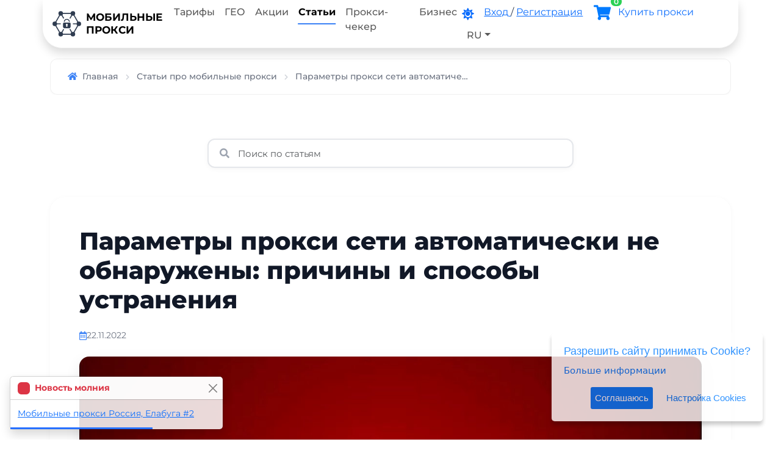

--- FILE ---
content_type: text/html; charset=utf-8
request_url: https://mobileproxy.space/pages/parametry-proksi-seti-avtomaticheski-ne-obnarujeny-prichiny-i-sposoby-ustraneniya.html
body_size: 25135
content:
<!doctype html>
<html lang="ru" data-bs-theme="light">
 <head>
<meta charset="utf-8">
<title>Параметры прокси сети автоматически не обнаружены: причины и способы устранения</title>
<meta name="description" content="Сегодня большая часть пользователей персональных компьютеров использует в работе операционную систему Windows того или иного поколения. Ее по праву можно отнест...">
<meta name="keywords" content="Параметры,прокси,сети,автоматически,не,обнаружены,причины,и,способы,устранения,Сегодня,большая,часть,пользователей,персональных,компьютеров,использует,в,работе,операционную,систему,Windows,того,или,иного,поколения.,Ее,по,праву,можно,отнест...">
<link rel="alternate" hreflang="ru" href="https://mobileproxy.space/"/>
<link rel="alternate" hreflang="en" href="https://mobileproxy.space/en/"/>
<meta name="twitter:site" content="Мобильные прокси"/>
<meta name="twitter:title" content="Параметры прокси сети автоматически не обнаружены: причины и способы устранения">
<meta name="twitter:description" content="Сегодня большая часть пользователей персональных компьютеров использует в работе операционную систему Windows того или иного поколения. Ее по праву можно отнест..."/>
<meta name="twitter:domain" content="https://mobileproxy.space"/>
<meta property="og:type" content="website">
<meta property="og:description" content="Сегодня большая часть пользователей персональных компьютеров использует в работе операционную систему Windows того или иного поколения. Ее по праву можно отнест..."/>
<meta property="og:url" content="https://mobileproxy.space"/>
<meta property="og:site_name" content="Мобильные прокси"/>
<meta property="og:title" content="Параметры прокси сети автоматически не обнаружены: причины и способы устранения"/>
<meta name="viewport" content="width=device-width, initial-scale=1, shrink-to-fit=no">
<link rel="stylesheet" href="/build/css/b/bootstrap.min.css?1764669302">
<link rel="stylesheet" href="/build/css/b/modern-v2.css?1768385163">
<meta name="theme-color" content="#c2e6ff" />
<link rel="canonical" href="https://mobileproxy.space/pages/parametry-proksi-seti-avtomaticheski-ne-obnarujeny-prichiny-i-sposoby-ustraneniya.html" />
<link rel="icon" href="/build/images/favicon/favicon.svg" type="image/svg+xml">
<link rel="icon" href="/favicon.ico" type="image/x-icon">
<link rel="shortcut icon" href="/favicon.ico" type="image/x-icon">
<link rel="alternate" type="application/rss+xml" title="RSS Мобильные прокси" href="https://mobileproxy.space/rss.xml" />
 </head>
 <body>
<nav class="container navbar navbar-expand-lg navbar-light fixed-top rounded-5 rounded-top-0 shadow pt-0 pb-0">
<a class="navbar-brand text-uppercase ps-3 lh-sm" style="font-size:17px" href="/">
<img data-src="/build/images/logo/mp.svg" src="[data-uri]" width=55 height=42 class="logo lazyloading float-start pe-2"> Мобильные<br/>прокси</a>
<button class="navbar-toggler me-3" type="button" data-bs-toggle="offcanvas" data-bs-target="#offcanvasNavbar" aria-controls="offcanvasNavbar" aria-label="Toggle navigation">
<span class="navbar-toggler-icon"></span>
</button>
<div class="offcanvas offcanvas-end" tabindex="-1" id="offcanvasNavbar" aria-labelledby="offcanvasNavbarLabel">
<div class="offcanvas-header">
<h5 class="offcanvas-title navbar-brand text-uppercase ps-3 lh-sm" id="offcanvasNavbarLabel">
<img data-src="/build/images/logo/mp.svg" src="[data-uri]" width=64 height=50 class="logo lazyloading float-start pe-2"> 
Мобильные<br/>прокси</h5>
<button type="button" class="btn-close" data-bs-dismiss="offcanvas" aria-label="Close"></button>
</div>
<div class="offcanvas-body">
<ul class="navbar-nav me-auto">
<li class="nav-item">
<a class="nav-link nav-link-top-menu" href="/#tarifs">Тарифы</a>
</li>
<li class="nav-item">
<a class="nav-link nav-link-top-menu" href="/#maps">ГЕО</a>
</li>
<li class="nav-item">
<a class="nav-link nav-link-top-menu" href="/promotions.html">Акции</a>
</li>
<li class="nav-item">
<a class="nav-link active fw-bold nav-link-top-menu" href="/pages.html">Статьи</a>
</li>
<li class="nav-item">
<a class="nav-link nav-link-top-menu" href="/proxy_checker.html">Прокси-чекер</a>
</li>
<li class="nav-item">
<a class="nav-link nav-link-top-menu" href="/kak-zarabotat-na-mobilnyh-proksi.html">Бизнес</a>
</li>
</ul>
<ul class="nav navbar-nav me-2">
<li class="nav-item pt-2 pe-3 d-sm-inline">
<a href="javascript:;" class="darkModeSwitch" style="font-size:20px" title="DarkMode" data-bs-toggle="tooltip" data-bs-placement="bottom">
<i class="fas fa-sun"></i>
</a>
</li>
<li class="nav-item pt-2 pr-3 d-sm-inline me-2">
<a href="javascript:;" data-bs-toggle="modal" data-bs-target="#login_form">
<span class="d-none d-xl-inline">Вход</span> 
<span class="d-xl-none fa fa-sign-in-alt"></span>
</a> / 
<a href="javascript:;" data-bs-toggle="modal" data-bs-target="#reg_form">
<span class="d-none d-xl-inline">Регистрация</span> 
<span class="d-xl-none fa fa-user-edit"></span>
</a>
</li>
<li class="nav-item pt-2 rounded-5 pe-3 me-2 text-dark bgc-white" style="width: fit-content;">
<a title="Корзина" data-action="get_cart" data-size="xl" id="cart" class="cart link-underline-opacity-0 text-decoration-none" data-totalitems="0">
<i class="fas fa-shopping-cart" title="Корзина" data-bs-toggle="tooltip" data-bs-placement="bottom"></i>
</a>
<a class="dropdown-item text-primary font-weight-bold" style="display:inline; padding-left:0" href="/user.html?buyproxy">
<span class="hidden-lg">Купить <span class="d-none d-xl-inline">прокси</span></span>
</a>
</li>
<li class="nav-item dropdown rounded-5 bgc-white" style="width: fit-content;">
<a class="nav-link dropdown-toggle" href="javascript:;" id="dropdown09" data-bs-toggle="dropdown" aria-haspopup="true" aria-expanded="false"> RU</a>
<div class="dropdown-menu dropdown-menu-dark dropdown-menu-end" style="--bs-dropdown-min-width:auto">
<a class="dropdown-item" href="javascript:;" onclick="window.location='/en/pages/parametry-proksi-seti-avtomaticheski-ne-obnarujeny-prichiny-i-sposoby-ustraneniya.html'"> EN</a>
<a class="dropdown-item" href="javascript:;" onclick="window.location='/es/pages/parametry-proksi-seti-avtomaticheski-ne-obnarujeny-prichiny-i-sposoby-ustraneniya.html'"> ES</a>
<a class="dropdown-item" href="javascript:;" onclick="window.location='/ch/pages/parametry-proksi-seti-avtomaticheski-ne-obnarujeny-prichiny-i-sposoby-ustraneniya.html'"> CH</a>
<a class="dropdown-item" href="javascript:;" onclick="window.location='/tr/pages/parametry-proksi-seti-avtomaticheski-ne-obnarujeny-prichiny-i-sposoby-ustraneniya.html'"> TR</a>
<a class="dropdown-item" href="javascript:;" onclick="window.location='/pl/pages/parametry-proksi-seti-avtomaticheski-ne-obnarujeny-prichiny-i-sposoby-ustraneniya.html'"> PL</a>
<a class="dropdown-item" href="javascript:;" onclick="window.location='/th/pages/parametry-proksi-seti-avtomaticheski-ne-obnarujeny-prichiny-i-sposoby-ustraneniya.html'"> TH</a>
</div>
</li>
</ul>
</div>
</div>
</nav>
<div id="content">
<div class="mt-4 pt-5"></div><div class="container mt-4 mb-3">
<nav aria-label="breadcrumb">
<ol class="breadcrumb-modern" itemscope itemtype="http://schema.org/BreadcrumbList">
<li class="breadcrumb-modern-item " 
itemprop="itemListElement" 
itemscope 
itemtype="http://schema.org/ListItem">
<a itemprop="item" 
 href="/" 
 title="Главная"
 class="breadcrumb-modern-link">
<span itemprop="name"><i class="fa fa-home pe-2"></i>Главная</span>
</a>
<meta itemprop="position" content="1" />
<i class="fas fa-chevron-right breadcrumb-modern-separator"></i>
</li>
<li class="breadcrumb-modern-item " 
itemprop="itemListElement" 
itemscope 
itemtype="http://schema.org/ListItem">
<a itemprop="item" 
 href="/pages.html" 
 title="Статьи про мобильные прокси"
 class="breadcrumb-modern-link">
<span itemprop="name">Статьи про мобильные прокси</span>
</a>
<meta itemprop="position" content="2" />
<i class="fas fa-chevron-right breadcrumb-modern-separator"></i>
</li>
<li class="breadcrumb-modern-item active" 
itemprop="itemListElement" 
itemscope 
itemtype="http://schema.org/ListItem">
<a itemprop="item" 
 href="/pages/parametry-proksi-seti-avtomaticheski-ne-obnarujeny-prichiny-i-sposoby-ustraneniya.html" 
 title="Параметры прокси сети автоматически не обнаружены: причины и способы устранения"
 class="breadcrumb-modern-link">
<span itemprop="name">Параметры прокси сети автоматически не обнаружены: причины и способы устранения</span>
</a>
<meta itemprop="position" content="3" />
</li>
</ol>
</nav>
</div>
<script type="application/ld+json">
{
"@context": "https://schema.org",
"@type": "Article",
"headline": "Параметры прокси сети автоматически не обнаружены: причины и способы устранения",
"description":"Сегодня большая часть пользователей персональных компьютеров использует в работе операционную систему Windows того или иного поколения. Ее по праву можно отнест...",
"image": {
"@type": "ImageObject",
"url": "http://mobileproxy.space/ckeditor/plugins/imageuploader/uploads/2119363375.webp"
},
 "dateCreated": "2022-11-22 14:49:02+03:00",
"datePublished": "2022-11-22 14:49:02+03:00",
"dateModified": "2022-11-22 14:49:02+03:00",
"mainEntityOfPage": {
"@type": "WebPage",
"@id": "https://mobileproxy.space/pages/parametry-proksi-seti-avtomaticheski-ne-obnarujeny-prichiny-i-sposoby-ustraneniya.html"
},
"url":"https://mobileproxy.space/pages/parametry-proksi-seti-avtomaticheski-ne-obnarujeny-prichiny-i-sposoby-ustraneniya.html",
 "articleSection": ["Параметры","прокси","сети","автоматически","не","обнаружены:","причины","и","способы","устранения","Сегодня","большая","часть","пользователей","персональных","компьютеров","использует","в","работе","операционную","систему","Windows","того","или","иного","поколения.","Ее","по","праву","можно","отнест..."],
 "about": [{ "@type": "Thing", "name": "Параметры" },{ "@type": "Thing", "name": "прокси" },{ "@type": "Thing", "name": "сети" },{ "@type": "Thing", "name": "автоматически" },{ "@type": "Thing", "name": "не" },{ "@type": "Thing", "name": "обнаружены:" },{ "@type": "Thing", "name": "причины" },{ "@type": "Thing", "name": "и" },{ "@type": "Thing", "name": "способы" },{ "@type": "Thing", "name": "устранения" },{ "@type": "Thing", "name": "Сегодня" },{ "@type": "Thing", "name": "большая" },{ "@type": "Thing", "name": "часть" },{ "@type": "Thing", "name": "пользователей" },{ "@type": "Thing", "name": "персональных" },{ "@type": "Thing", "name": "компьютеров" },{ "@type": "Thing", "name": "использует" },{ "@type": "Thing", "name": "в" },{ "@type": "Thing", "name": "работе" },{ "@type": "Thing", "name": "операционную" },{ "@type": "Thing", "name": "систему" },{ "@type": "Thing", "name": "Windows" },{ "@type": "Thing", "name": "того" },{ "@type": "Thing", "name": "или" },{ "@type": "Thing", "name": "иного" },{ "@type": "Thing", "name": "поколения." },{ "@type": "Thing", "name": "Ее" },{ "@type": "Thing", "name": "по" },{ "@type": "Thing", "name": "праву" },{ "@type": "Thing", "name": "можно" },{ "@type": "Thing", "name": "отнест..." }],
 "mentions": [{ "@type": "Thing", "name": "Параметры" },{ "@type": "Thing", "name": "прокси" },{ "@type": "Thing", "name": "сети" },{ "@type": "Thing", "name": "автоматически" },{ "@type": "Thing", "name": "не" },{ "@type": "Thing", "name": "обнаружены:" },{ "@type": "Thing", "name": "причины" },{ "@type": "Thing", "name": "и" },{ "@type": "Thing", "name": "способы" },{ "@type": "Thing", "name": "устранения" },{ "@type": "Thing", "name": "Сегодня" },{ "@type": "Thing", "name": "большая" },{ "@type": "Thing", "name": "часть" },{ "@type": "Thing", "name": "пользователей" },{ "@type": "Thing", "name": "персональных" },{ "@type": "Thing", "name": "компьютеров" },{ "@type": "Thing", "name": "использует" },{ "@type": "Thing", "name": "в" },{ "@type": "Thing", "name": "работе" },{ "@type": "Thing", "name": "операционную" },{ "@type": "Thing", "name": "систему" },{ "@type": "Thing", "name": "Windows" },{ "@type": "Thing", "name": "того" },{ "@type": "Thing", "name": "или" },{ "@type": "Thing", "name": "иного" },{ "@type": "Thing", "name": "поколения." },{ "@type": "Thing", "name": "Ее" },{ "@type": "Thing", "name": "по" },{ "@type": "Thing", "name": "праву" },{ "@type": "Thing", "name": "можно" },{ "@type": "Thing", "name": "отнест..." }],
 "wordCount": "0", 
"thumbnailUrl":"http://mobileproxy.space/ckeditor/plugins/imageuploader/uploads/2119363375.webp",
"keywords": ["Параметры","прокси","сети","автоматически","не","обнаружены:","причины","и","способы","устранения","Сегодня","большая","часть","пользователей","персональных","компьютеров","использует","в","работе","операционную","систему","Windows","того","или","иного","поколения.","Ее","по","праву","можно","отнест..."],
"publisher": {
"@type": "Organization",
"name": "Мобильные прокси",
"url": "https://mobileproxy.space/",
"logo": {
"@type": "ImageObject",
"url": "https://cdn-delivery.mobileproxy.space/build/images/logo/mp.png",
"height": 629,
"width": 558
}
},
"author": {
"@type": "Organization",
 "name": "Мобильные прокси",
"url": "https://mobileproxy.space/",
"logo": {
"@type": "ImageObject",
"url": "https://cdn-delivery.mobileproxy.space/build/images/logo/mp.png",
"height": 629,
"width": 558
}
},
 "isAccessibleForFree": true
}
</script>
<div class="container mt-5 pt-4">
<div class="row justify-content-center">
<div class="col-12 mb-5">
<div class="search-wrapper" style="max-width: 600px; margin: 0 auto; position: relative;">
<i class="fas fa-search" style="position: absolute; left: 1.25rem; top: 50%; transform: translateY(-50%); color: #9ca3af; font-size: 1rem; z-index: 10;"></i>
<input type="search" 
 name="q" 
 id="pages_search" 
 class="form-control article-search" 
 placeholder="Поиcк по статьям" 
 autocomplete="off"
 style="padding-left: 3rem; 
 padding-right: 1rem; 
 height: 3rem; 
 border-radius: 0.75rem; 
 border: 2px solid #e5e7eb; 
 font-size: 0.9375rem;
 transition: all 0.3s;
 box-shadow: 0 2px 8px rgba(0,0,0,0.04);">
</div>
</div>
<div class="col-12" itemscope itemtype="http://schema.org/Article">
<meta itemprop="headline name" content="Параметры прокси сети автоматически не обнаружены: причины и способы устранения">
<meta itemprop="image" content="http://mobileproxy.space/ckeditor/plugins/imageuploader/uploads/2119363375.webp">
<meta itemprop="author" content="Мобильные прокси - mobileproxy.space">
<meta itemprop="dateModified" content="2022-11-22 14:49:02">
<meta itemprop="description" content="Сегодня большая часть пользователей персональных компьютеров использует в работе операционную систему Windows того или иного поколения. Ее по праву можно отнест...">
<article class="article-content-card">
<header class="article-header mb-4">
<h1 class="article-title" style="font-size: 2.5rem; font-weight: 800; line-height: 1.2; margin-bottom: 1.5rem; color: var(--gray-900);">
Параметры прокси сети автоматически не обнаружены: причины и способы устранения</h1>
<div class="article-meta d-flex flex-wrap gap-3 align-items-center" style="font-size: 0.875rem; color: #6b7280;">
<div class="d-flex align-items-center gap-2">
<i class="far fa-calendar-alt" style="color: var(--primary);"></i>
<time datetime="2022-11-22 14:49:02">22.11.2022</time>
</div>
</div>
</header>
<div class="article-featured-image mb-4">
<img src="[data-uri]" 
 data-src="http://mobileproxy.space/ckeditor/plugins/imageuploader/uploads/2119363375.webp" 
 alt="Параметры прокси сети автоматически не обнаружены: причины и способы устранения" 
 class="img-fluid lazyloading" 
 style="width: 100%; 
height: auto; 
max-height: 500px; 
object-fit: cover; 
border-radius: 1rem;
box-shadow: 0 8px 24px rgba(0,0,0,0.08);">
</div>
<span itemprop="articleBody" class="articleBody">
<meta itemprop="isAccessibleForFree" content="true">
<div class="row"><div class="col-md-12 ullist mt-4"><h2>Содержание статьи</h2><ul><li><a href="https://mobileproxy.space/pages/parametry-proksi-seti-avtomaticheski-ne-obnarujeny-prichiny-i-sposoby-ustraneniya.html#prichiny-poyavleniya-oshibki-laquone-udalos-avtomaticheski-obnarujit-parametry-proksi-etoi-setiraquo" title="Причины появления ошибки &laquo;не удалось автоматически обнаружить параметры прокси этой сети&raquo;">Причины появления ошибки &laquo;не удалось автоматически обнаружить параметры прокси этой сети&raquo;</a></li><li><a href="https://mobileproxy.space/pages/parametry-proksi-seti-avtomaticheski-ne-obnarujeny-prichiny-i-sposoby-ustraneniya.html#sposoby-ustraneniya-problemy-s-soedineniem" title="Способы устранения проблемы с соединением">Способы устранения проблемы с соединением</a></li><li><a href="https://mobileproxy.space/pages/parametry-proksi-seti-avtomaticheski-ne-obnarujeny-prichiny-i-sposoby-ustraneniya.html#universalnoe-reshenie" title="Универсальное решение">Универсальное решение</a></li><li><a href="https://mobileproxy.space/pages/parametry-proksi-seti-avtomaticheski-ne-obnarujeny-prichiny-i-sposoby-ustraneniya.html#a-est-li-sposob-izbejat-ili-hotya-by-minimizirovat-veroyatnost-poyavleniya-podobnoi-problemy" title="А есть ли способ избежать или хотя бы минимизировать вероятность появления подобной проблемы?">А есть ли способ избежать или хотя бы минимизировать вероятность появления подобной проблемы?</a></li></ul></div></div>
<p><span itemscope itemtype="http://schema.org/ImageObject"><meta itemprop="name" value="Параметры прокси сети автоматически не обнаружены: причины и способы устранения"/><meta itemprop="description" value="Сегодня большая часть пользователей персональных компьютеров использует в работе операционную систему Windows того или иного поколения. Ее по праву можно отнест..."/></span></p>
<p>Сегодня большая часть пользователей персональных компьютеров использует в работе операционную систему Windows того или иного поколения. Ее по праву можно отнести к универсальной, так как она поддерживается разными гаджетами. К ее преимуществам также относят простоту и удобство в работе, логически выстроенный интерфейс, приятный дизайн. Но в работе данной операционной системы все же возникает ряд ошибок, большая часть из которых связана с подключением к интернету. Говорить о том, что это что-то критичное, наверное, не стоит, ведь 99% этих проблем может решить пользователь самостоятельно, то есть не привлекая сторонних специалистов.</p>
<p>Сейчас остановимся более подробно на том, как устранить ошибку, которая появляется при попытке подключиться к Интернету с использованием прокси-сервера. Итак, вы пытаетесь зайти в интернет и видите, что подключение отсутствует. Выполняете диагностику сетей Windows и в результате видите на экране сообщение &laquo;Не удалось автоматически обнаружить параметры прокси этой сети&raquo;. Серьезная ли это проблема? Чем она спровоцирована? Как же ее устранить и получить такой нужный доступ в интернет? Рассмотрим эти вопросы подробно.</p>
<span id="prichiny-poyavleniya-oshibki-laquone-udalos-avtomaticheski-obnarujit-parametry-proksi-etoi-setiraquo"></span><h2>Причины появления ошибки &laquo;Не удалось автоматически обнаружить параметры прокси этой сети&raquo;</h2>
<p>Как и любая другая проблема, связанная с доступом к интернету, может быть аппаратной и программной. Первые связаны с физическими неполадками в компьютере или другом устройстве, с которого вы пытаетесь зайти в сеть, либо же с приборами и кабельно-проводниковой продукцией, используемыми при подключении. Вторые &ndash; сбои в работе программного обеспечения.</p>
<p>Речь идет о:</p>
<ul>
<li>проблемах в соединениях кабелем или Wi-Fi сетью;</li>
<li>сбоях в работе самого роутера;</li>
<li>наличии конфликтов в обновлении программного обеспечения;</li>
<li>применении некачественных прокси.</li>
</ul>
<p>Сейчас остановимся более подробно на том, как же устранить эти проблемы, обеспечив тем самым стабильное и эффективное интернет-соединение.</p>
<span id="sposoby-ustraneniya-problemy-s-soedineniem"></span><h2>Способы устранения проблемы с соединением</h2>
<p>Самый первый шаг, который вам предстоит выполнить при обнаружении проблемы &laquo;Не удалось автоматически обнаружить параметры прокси этой сети&raquo; &ndash; проверить исправность и стабильность функционирования вашего аппаратного обеспечения. Это самое простое решение. Необходимо выполнить такие действия:</p>
<ol>
<li>Перезагрузить компьютер или другое устройство, с которого вы заходите в интернет.</li>
<li>Отключить и повторно подключить сетевой кабель.</li>
<li>Выполнить холодную перезагрузку роутера: отключите от сети на несколько минут и выполните сброс параметров до заводских.</li>
</ol>
<p>Обратите внимание: сброс настроек роутера выполнять стоит только в том случае, если вы обладаете достаточными знаниями для его последующего подключения под свои рабочие параметры.</p>
<p>Если выполненные вами действия не дали положительный результатов, и вы по-прежнему при попытке подключиться к интернету видите на экране сообщение &laquo;Не удалось автоматически обнаружить параметры прокси этой сети&raquo;, значит, проблема не в вашем аппаратном обеспечении. Высока вероятность, что сбой произошел на программном уровне. Возможно, изменились базовые настройки либо же ваша система перестала их сохранять. В любом случае вам предстоит выполнить сброс параметров сети, а также сброс настроек вашего прокси. Последовательность действий на этом этапе будет отличаться в зависимости от того, какая версия операционной системы Windows установлена на вашем ПК.</p>
<p>Сейчас рассмотрим пошаговые действия по устранению ошибок в ОС Windows 10, ОС Windows 8 и ОС Windows 7.</p>
<h3>Последовательность действий по устранению ошибки доступа в ОС Windows 10</h3>
<p>Чтобы выполнить сброс параметров в операционной системе Windows 10 потребуется пара минут и четкое следование нашей инструкции:</p>
<ol>
<li>Нажимаем на клавиатуре кнопку &laquo;Win&raquo; (изображение окошка из 4-х блоков). Этим самым вы перейдете в меню &laquo;Пуск&raquo;. Или же можно это сделать путем клика мышкой на соответствующую кнопку. Здесь нажимаем на функцию &laquo;Параметры&raquo;.</li>
<li>Открывается новое окошко &laquo;Параметры Windows&raquo; с достаточно большим количеством вкладок. Здесь нас интересует кнопка &laquo;Сеть и Интернет&raquo;, нажимаем на нее.</li>
<li>В новом окне с левой стороны будет вертикальное меню. Практически в самом верху видим функцию &laquo;Состояние&raquo;, нажимаем на нее. Оно раскроется в правой части того же самого окна.</li>
<li>Опускаемся в самый низ и видим надпись голубыми буквами &laquo;Сброс сети&raquo;. Нажимаем.</li>
<li>Система направит вам сообщение с информацией о том, что такое ваше действие приведет к удалению, а затем к переустановке всех сетевых адаптеров, вернув тем самым всем сетевым компонентам исходные параметры. Также появится предупреждение, что компьютер будет автоматически перезагружен. Соглашаемся с этим и нажимаем на кнопку &laquo;Сбросить сейчас&raquo;.</li>
</ol>
<p>Теперь еще необходимо выполнить сброс настроек непосредственно самого прокси-сервера. Для этого снова заходим во вкладку &laquo;Сеть и Интернет&raquo; (через &laquo;Параметры Windows&raquo;) и в левом вертикальном меню опускаемся в самый низ до функции &laquo;Прокси-сервер&raquo;. Нажимаем на нее. В правой части окошка появится блок с настройками прокси-сервера. Ползунки возле надписей &laquo;Определять параметры автоматически&raquo; и &laquo;Использовать сценарий настройки&raquo; переводим из активного положения (&laquo;ВКЛ.&raquo;) в неактивное (&laquo;ОТКЛ.&raquo;). То же самое делаем немного ниже в блоке &laquo;Настройка прокси вручную&raquo; возле надписи &laquo;Использовать прокси-сервер&raquo;. Нажимаем на кнопку &laquo;ОК&raquo;, чтобы сохранить все настройки.</p>
<p>Все, сброс параметров в операционной системе Windows 10 и непосредственно самого прокси-сервера выполнен.</p>
<h3>Последовательность действий по устранению ошибки доступа в ОС Windows 8 и Windows 7</h3>
<p>Решение ошибки &laquo;Не удалось автоматически обнаружить параметры прокси этой сети&raquo; одинаково решается на устройствах, работающих как на операционной системе Windows 7, так и на Windows 8. Выполняем следующие действия:</p>
<ol>
<li>В поисковой строке (в нижнем левом углу экрана, рядом с кнопкой &laquo;Пуск&raquo; изображение лупы) вводим слово cmd. Обратите внимание: данные действия должны выполняться человеком, имеющим права администратора.</li>
<li>В результатах поиска вы увидите сообщение &laquo;Командная строка. Приложение&raquo;. Нажимаем на него правой кнопкой мышки и из выпавшего перечня выбираем опцию &laquo;Запуск от имени администратора&raquo;.</li>
<li>Открывается рабочее окошко приложения, в котором по очередности необходимо запустить в работу две команды: &laquo;Netsh winsock reset&raquo;, &laquo;Netsh int ip reset c:\netshlog.txt&raquo;. Первая обеспечит сброс Winsock и вернет библиотеке стандартные dll настройки, то есть те, которые идут по умолчанию. При помощи второй команды вы сможете сбросить все настройки протоколов TCP/IP.</li>
</ol>
<p>Чтобы активировать внесенные изменения необходимо перезагрузить компьютер. На этом сброс параметров операционной системы завершен. Теперь необходимо еще сбросить и настройки локальной сети. Для этого снова воспользуемся поисковой строкой (возле кнопки &laquo;Пуск&raquo;, изображение лупы). Прописываем в ней фразу &laquo;Свойства браузера&raquo;. Так вы автоматически попадете в меню &laquo;Свойства: Интернет&raquo;.</p>
<p>Из всех вкладок, которые есть в этом окошке, мы заходим в &laquo;Подключения&raquo;. Опускаемся ниже в блок &laquo;Настройка параметров локальной сети&raquo; и здесь нажимаем на кнопку &laquo;Настройка сети&raquo;. В новом окошке необходимо убрать галочки в квадратиках возле надписей &laquo;Автоматическое определение параметров&raquo;, &laquo;Использовать сценарий автоматической настройки&raquo;, &laquo;Использовать прокси-сервер для локальных подключений&raquo;. Нажимаем на кнопку &laquo;ОК&raquo;. После этого надо еще раз нажать на кнопку &laquo;ОК&raquo;, но уже во все еще открытом окошке &laquo;Свойства: Интернет&raquo;. На этом сброс всех настроек, мешающих зайти в сеть, завершен.</p>
<span id="universalnoe-reshenie"></span><h2>Универсальное решение</h2>
<p>Считаете, что все описанные действия слишком сложные? Не хотите влезать в настройки? Можно воспользоваться универсальным решением &ndash; восстановить систему через параметры Обновление и безопасность&raquo;, в частности окно &laquo;Восстановление&raquo;, которые будут стандартными для всех без исключения версий операционной системы Windows. Дело в том, что проблема может быть спровоцирована обновлениями, в частности сбоями при их запуске. И если вам удастся &laquo;откатить&raquo; систему обратно, то высока вероятность того, что вы сможете устранить ошибку, не позволяющую вам подключиться к интернету.</p>
<span id="a-est-li-sposob-izbejat-ili-hotya-by-minimizirovat-veroyatnost-poyavleniya-podobnoi-problemy"></span><h2>А есть ли способ избежать или хотя бы минимизировать вероятность появления подобной проблемы?</h2>
<p>Мы не рассмотрели еще одну причину, способную спровоцировать появление ошибки &laquo;Не удалось автоматически обнаружить параметры прокси этой сети&raquo; &ndash; использование в работе некачественных прокси-серверов. Часто пользователи, с целью экономии или банального незнания проблемы, останавливают свой выбор на бесплатных прокси-серверах &ndash; общедоступных продуктах, которые сегодня легко можно найти в интернете. Мы неоднократно предупреждали, что их применение грозит вам серьезными проблемами, а не тем, что вы ожидаете от них получить.</p>
<p>Гораздо надежным, эффективным и стабильным в работе будет использование приватных мобильных прокси серверов, как вариант, от сервиса MobileProxy.Space. Вы получаете персональный выделенный канал с неограниченным трафиком и быстрой сменой IP-адреса как автоматически, по таймеру через каждые 2 минуты или 1 час (интервал смены настраивается индивидуально в личном кабинете) или принудительно, по GET-запросу к API. Также предусмотрена одновременная работа по протоколам HTTP(S) и Socks5, ротация по геолокации и оператору сотовой сети.</p>
<p>За более, чем разумные деньги, вы получаете мобильные прокси, которые обеспечат:</p>
<ul>
<li>полную конфиденциальность работы в интернете;</li>
<li>высокий уровень защиты от любого несанкционированного доступа, включая хакерские атаки;</li>
<li>доступ к любым интернет-ресурсам из любого уголка планеты благодаря эффективному обхождению региональных блокировок;</li>
<li>возможность работать в многопоточном режиме, привлекая софты, автоматизирующие действия пользователя и пр.</li>
</ul>
<p>И можете быть уверены, что с мобильным прокси от MobileProxy.Space, вы точно не увидите на экране своего устройства сообщения &laquo;Не удалось автоматически обнаружить параметры прокси этой сети&raquo;.</p>
</span>
<hr style="margin: 3rem 0; border: none; height: 2px; background: linear-gradient(90deg, transparent, #e5e7eb, transparent);">
<div class="article-share-section">
<h4 style="font-size: 1.25rem; font-weight: 700; margin-bottom: 1.5rem; color: var(--gray-900);">
<i class="fas fa-share-alt me-2" style="color: var(--primary);"></i>
Поделитесь статьёй:</h4>
<div class="ya-share2" data-services="telegram,whatsapp,collections,vkontakte,viber"></div>
</div>
</article>
<nav class="article-navigation mt-5">
<div class="row g-3">
<div class="col-md-6">
<a href="/pages/oshibki-v-rabote-proksi.html" class="article-nav-link article-nav-prev">
<div class="article-nav-direction">
<i class="fas fa-arrow-left me-2"></i>
<span>Предыдущая статья</span>
</div>
<div class="article-nav-title">Ошибки в работе прокси</div>
</a>
</div>
<div class="col-md-6">
<a href="/pages/nastroika-mobilnyh-proksi-i-brandmauera.html" class="article-nav-link article-nav-next">
<div class="article-nav-direction">
<span>Следующая статья</span>
<i class="fas fa-arrow-right ms-2"></i>
</div>
<div class="article-nav-title">Настройка мобильных прокси и брандмауэра</div>
</a>
</div>
</div>
</nav>
</div>
</div>
</div>
<style>
.article-search:focus {
outline: none;
border-color: var(--primary) !important;
box-shadow: 0 0 0 3px rgba(59,130,246,0.1), 0 4px 12px rgba(0,0,0,0.08) !important;
}
.article-content-card {
background: white;
border-radius: 1.5rem;
padding: 3rem;
box-shadow: 0 2px 8px rgba(0,0,0,0.04);
margin-bottom: 2rem;
}
.articleBody {
font-size: 1.0625rem;
line-height: 1.8;
color: #374151;
}
.articleBody h2,
.articleBody h3,
.articleBody h4 {
font-weight: 700;
color: var(--gray-900);
margin-top: 2.5rem;
margin-bottom: 1.25rem;
line-height: 1.3;
}
.articleBody h2 {
font-size: 2rem;
padding-bottom: 0.75rem;
border-bottom: 3px solid var(--primary);
display: inline-block;
}
.articleBody h3 {
font-size: 1.5rem;
padding-left: 1rem;
border-left: 4px solid var(--primary);
}
.articleBody h4 {
font-size: 1.25rem;
}
.articleBody p {
margin-bottom: 1.5rem;
}
.articleBody a {
color: var(--primary);
text-decoration: none;
font-weight: 500;
transition: color 0.2s;
border-bottom: 1px solid rgba(59,130,246,0.3);
}
.articleBody a:hover {
color: var(--primary-dark);
border-bottom-color: var(--primary);
}
.articleBody ul,
.articleBody ol {
margin-bottom: 1.5rem;
padding-left: 2rem;
}
.articleBody li {
margin-bottom: 0.75rem;
line-height: 1.7;
}
.articleBody ul li::marker {
color: var(--primary);
font-size: 1.25rem;
}
.articleBody blockquote {
border-left: 4px solid var(--primary);
padding: 1.5rem 2rem;
margin: 2rem 0;
background: linear-gradient(135deg, rgba(59,130,246,0.05), rgba(139,92,246,0.05));
border-radius: 0.5rem;
font-style: italic;
color: #4b5563;
}
.articleBody img {
max-width: 100%;
height: auto;
border-radius: 0.75rem;
margin: 2rem 0;
box-shadow: 0 4px 16px rgba(0,0,0,0.08);
}
.articleBody code {
background: #f3f4f6;
padding: 0.25rem 0.5rem;
border-radius: 0.375rem;
font-size: 0.9em;
color: #ec4899;
font-family: 'Courier New', monospace;
}
.articleBody pre {
background: #1f2937;
color: #e5e7eb;
padding: 1.5rem;
border-radius: 0.75rem;
overflow-x: auto;
margin: 2rem 0;
}
.articleBody pre code {
background: transparent;
padding: 0;
color: #e5e7eb;
}
.article-navigation {
padding: 2rem 0;
}
.article-nav-link {
display: block;
background: white;
border: 2px solid #e5e7eb;
border-radius: 1rem;
padding: 1.5rem;
text-decoration: none;
transition: all 0.3s cubic-bezier(0.4,0,0.2,1);
height: 100%;
box-shadow: 0 2px 8px rgba(0,0,0,0.04);
}
.article-nav-link:hover {
transform: translateY(-4px);
box-shadow: 0 12px 24px rgba(59,130,246,0.15);
border-color: var(--primary);
}
.article-nav-direction {
font-size: 0.875rem;
font-weight: 600;
color: var(--primary);
margin-bottom: 0.75rem;
display: flex;
align-items: center;
}
.article-nav-prev .article-nav-direction {
justify-content: flex-start;
}
.article-nav-next .article-nav-direction {
justify-content: flex-end;
}
.article-nav-title {
font-size: 1.125rem;
font-weight: 600;
color: var(--gray-900);
line-height: 1.4;
display: -webkit-box;
-webkit-line-clamp: 2;
-webkit-box-orient: vertical;
overflow: hidden;
}
.article-nav-prev .article-nav-title {
text-align: left;
}
.article-nav-next .article-nav-title {
text-align: right;
}
.article-share-section .ya-share2 {
margin-top: 1rem;
}
.article-share-section .ya-share2__container_size_m .ya-share2__item {
margin: 0 0.5rem 0.5rem 0;
}
@media (max-width: 991px) {
.article-content-card {
padding: 2rem;
}
.article-title {
font-size: 2rem !important;
}
.articleBody {
font-size: 1rem;
}
.articleBody h2 {
font-size: 1.75rem;
}
.articleBody h3 {
font-size: 1.375rem;
}
}
@media (max-width: 768px) {
.article-content-card {
padding: 1.5rem;
border-radius: 1rem;
}
.article-title {
font-size: 1.75rem !important;
}
.article-nav-title {
font-size: 1rem;
}
}
[data-bs-theme="dark"] .article-search {
background: #1f2937;
border-color: rgba(255,255,255,0.1);
color: #f9fafb;
}
[data-bs-theme="dark"] .article-search::placeholder {
color: #9ca3af;
}
[data-bs-theme="dark"] .article-search:focus {
border-color: var(--primary) !important;
background: #1f2937;
box-shadow: 0 0 0 3px rgba(59,130,246,0.2), 0 4px 12px rgba(0,0,0,0.3) !important;
}
[data-bs-theme="dark"] .article-content-card {
background: #1f2937;
border: 1px solid rgba(255,255,255,0.06);
box-shadow: 0 2px 8px rgba(0,0,0,0.3);
}
[data-bs-theme="dark"] .article-title {
color: #f9fafb !important;
}
[data-bs-theme="dark"] .article-meta {
color: #9ca3af !important;
}
[data-bs-theme="dark"] .articleBody {
color: #d1d5db;
}
[data-bs-theme="dark"] .articleBody h2,
[data-bs-theme="dark"] .articleBody h3,
[data-bs-theme="dark"] .articleBody h4 {
color: #f9fafb;
}
[data-bs-theme="dark"] .articleBody a {
color: #60a5fa;
border-bottom-color: rgba(96,165,250,0.3);
}
[data-bs-theme="dark"] .articleBody a:hover {
color: #93c5fd;
border-bottom-color: #60a5fa;
}
[data-bs-theme="dark"] .articleBody blockquote {
background: linear-gradient(135deg, rgba(59,130,246,0.1), rgba(139,92,246,0.1));
color: #d1d5db;
border-left-color: #60a5fa;
}
[data-bs-theme="dark"] .articleBody code {
background: rgba(255,255,255,0.05);
color: #f472b6;
}
[data-bs-theme="dark"] .articleBody pre {
background: #111827;
}
[data-bs-theme="dark"] .article-share-section h4 {
color: #f9fafb;
}
[data-bs-theme="dark"] .article-nav-link {
background: #1f2937;
border-color: rgba(255,255,255,0.1);
}
[data-bs-theme="dark"] .article-nav-link:hover {
border-color: rgba(59,130,246,0.5);
box-shadow: 0 12px 24px rgba(59,130,246,0.2);
}
[data-bs-theme="dark"] .article-nav-direction {
color: #60a5fa;
}
[data-bs-theme="dark"] .article-nav-title {
color: #f9fafb;
}
</style></div>
<footer class="page-footer font-small pt-5 bg-light">
 <div class="container">
<div class="row">
 <div class="col-md-3">
<h5 class="">Полезные ссылки</h5>
<ul class="list-unstyled">
<li>
<a href="/chto-takoe-mobile-proxy.html">Что такое мобильный прокси?</a>
 </li>
 <li>
<a href="/pages/hto-takoe-servernyi-proksi.html">Что такое серверный прокси?</a>
 </li>
 <li>
<a href="/vidi-i-tipy-mobile-proxy.html">Виды и типы мобильных прокси</a>
 </li>
 <li><a href="/pages.html">Статьи</a></li>
 <li>
<a href="/partner.html">Партнерская программа</a>
 </li>
 <li><a href="/kak-zarabotat-na-mobilnyh-proksi.html">Заработай на прокси</a></li>
 <li><a href="/friends.html">Друзья мобильных прокси</a></li>
 <li><a href="/promotions.html">Акции и скидки</a></li>
 <li><a href="/vacancies.html">Вакансии</a></li>
  <li><a href="/mcc-mnc-list.html">Список MCC MNC</a></li>
 <li><a href="/ip-range.html">Диапазоны ip-адресов</a></li>
 <li><a href="/ipstat.html">Статистика IP-адресов</a></li>
 <li>
<a href="/server-status.html">Статус серверов</a>
 </li>
</ul>
 </div>
 <div class="col-md-3">
<h5 class="">Инструменты</h5>
<ul class="list-unstyled">
<li>
<a href="/user.html?api">API</a>
 </li>
 <li>
<a href="/proxy_checker.html">Прокси-чекер</a>
 </li>
 <li>
<a href="/my-ip.html">Мой IP</a>
 </li>
 <li>
<a href="/port_checker.html">Доступность порта</a>
 </li>
 <li>
<a href="/speedtest.html">Скорость интернета</a>
 </li>
 <li>
<a href="/anticloaking.html">Антиклоакинг</a>
 </li>
 <li>
<a href="/proxy-manager-extension.html">Менеджер прокси</a>
 </li>
 <li>
<a href="/adblock-test.html">Тест блокировщика рекламы</a>
 </li>
 <li>
<a href="/consistency-checker.html">Детектор несоответствий</a>
 </li>
 <li>
<a href="/dns-leak-test.html">DNS Leak Test</a>
 </li>
 <li>
<a href="/tls-fingerprint.html">TLS Fingerprint Checker</a>
 </li>
 <li>
<a href="/latency-map.html">Proxy Latency Map</a>
 </li>
</ul>
 </div>
 <div class="col-md-3">
<h5 class="">Помощь</h5>
<ul class="list-unstyled">
 <li><a href="javascript:;" onclick="TalkMe('openSupport');">Всегда онлайн чат</a></li>
<li><a href="tg://resolve?domain=mobileproxy_space_bot">Телеграм поддержки</a></li>
 <li><a href="/pay.html">Оплата</a></li>
<li><a href="/oferta.html">Оферта</a></li>
 <li>
<a href="/faq.html">FAQ</a>
 </li>
<li><a href="javascript:;" onclick="window.location='/en/pages/parametry-proksi-seti-avtomaticheski-ne-obnarujeny-prichiny-i-sposoby-ustraneniya.html'">English version</a></li><li><a href="javascript:;" onclick="window.location='/es/pages/parametry-proksi-seti-avtomaticheski-ne-obnarujeny-prichiny-i-sposoby-ustraneniya.html'">Versión en español</a></li><li><a href="javascript:;" onclick="window.location='/ch/pages/parametry-proksi-seti-avtomaticheski-ne-obnarujeny-prichiny-i-sposoby-ustraneniya.html'">英文版</a></li><li><a href="javascript:;" onclick="window.location='/tr/pages/parametry-proksi-seti-avtomaticheski-ne-obnarujeny-prichiny-i-sposoby-ustraneniya.html'">Türkçe versiyonu</a></li><li><a href="javascript:;" onclick="window.location='/pl/pages/parametry-proksi-seti-avtomaticheski-ne-obnarujeny-prichiny-i-sposoby-ustraneniya.html'">Wersja polska</a></li><li><a href="javascript:;" onclick="window.location='/th/pages/parametry-proksi-seti-avtomaticheski-ne-obnarujeny-prichiny-i-sposoby-ustraneniya.html'">ฉบับภาษาไทย</a></li> <li>
 </li>
</ul>
 </div>
 <div class="col-md-3">
<h5 class="">Контакты</h5>
<ul class="list-unstyled">
<li><a href="/contacts.html">Контакты</a></li>
<li><i class="fab fa-telegram text-primary"></i> <a href="https://t.me/+8r32LGD0nGJhMmIy">Телеграм канал</a></li>
<li><i class="fab fa-vk text-primary"></i> <a href="https://vk.com/mobileproxyspace" target=_blank>Вконтакте</a></li><li><i class="fab fa-yandex text-primary"></i> <a href="https://dzen.ru/mobileproxyspace" target=_blank>Dzen</a></li></ul>
<h5><a href="/cooperation.html" class="text-reset text-decoration-none">Сотрудничество</a></h5>
<ul class="list-unstyled">
<li><a href="/pages/vy-razrabatyvaete-soft-kotoromu-nujny-proksi.html">Разработчикам софта</a></li>
<li><a href="/pages/vy-obuchaete-primenyat-proksi.html">Онлайн курсам</a></li>
<li><a href="/pages/vy-zanimaetes-ili-planiruete--reseilit-proksi.html">Реселлерам</a></li>
<li><a href="/pages/reklama-na-mobileproxyspace.html">Реклама у нас</a></li>
</ul>
 </div>
</div>
 </div>
 <div class="border-top mt-4 pt-4 text-center" style="color: #6b7280; font-size: 0.875rem;">
<p>© 2020-2026 <a href="https://mobileproxy.space" style="color: var(--primary);">mobileproxy.space</a></p>
<p class="mb-0"><a href="/privacypolicy.html">Политика конфиденциальности</a></p>
 </div>
</footer>
<script src="/build/js/b/js.js?1734338549"></script>
<script>
!function(e,t){void 0===e&&void 0!==window&&(e=window),"function"==typeof define&&define.amd?define(["jquery"],t):"object"==typeof module&&module.exports?module.exports=t(require("jquery")):t(e.jQuery)}(this,function(e){e.fn.selectpicker.defaults={noneSelectedText:"\u041d\u0438\u0447\u0435\u0433\u043e \u043d\u0435 \u0432\u044b\u0431\u0440\u0430\u043d\u043e",noneResultsText:"\u0421\u043e\u0432\u043f\u0430\u0434\u0435\u043d\u0438\u0439 \u043d\u0435 \u043d\u0430\u0439\u0434\u0435\u043d\u043e {0}",countSelectedText:"\u0412\u044b\u0431\u0440\u0430\u043d\u043e {0} \u0438\u0437 {1}",maxOptionsText:["\u0414\u043e\u0441\u0442\u0438\u0433\u043d\u0443\u0442 \u043f\u0440\u0435\u0434\u0435\u043b ({n} {var} \u043c\u0430\u043a\u0441\u0438\u043c\u0443\u043c)","\u0414\u043e\u0441\u0442\u0438\u0433\u043d\u0443\u0442 \u043f\u0440\u0435\u0434\u0435\u043b \u0432 \u0433\u0440\u0443\u043f\u043f\u0435 ({n} {var} \u043c\u0430\u043a\u0441\u0438\u043c\u0443\u043c)",["\u0448\u0442.","\u0448\u0442."]],doneButtonText:"\u0417\u0430\u043a\u0440\u044b\u0442\u044c",selectAllText:"\u0412\u044b\u0431\u0440\u0430\u0442\u044c \u0432\u0441\u0435",deselectAllText:"\u041e\u0442\u043c\u0435\u043d\u0438\u0442\u044c \u0432\u0441\u0435",multipleSeparator:", "}});
</script>
<div class="toast-container position-fixed bottom-0 start-0 p-3">
<div role="alert" aria-live="assertive" aria-atomic="true" class="toast" data-bs-delay="10000" data-remember-close="true">
 <div class="toast-header">
<svg class="bd-placeholder-img rounded me-2" width="20" height="20" xmlns="http://www.w3.org/2000/svg" preserveAspectRatio="xMidYMid slice" focusable="false" role="img"><rect fill="#dc3545" width="100%" height="100%"></rect></svg>
<strong class="me-auto text-danger">Новость молния</strong>
<button type="button" class="btn-close" data-bs-dismiss="toast" aria-label="Close" data-id="2013"></button>
 </div>
 <div class="toast-body">
<a href="/pages/mobilnye-proksi-rossiya-elabuga-2.html">Мобильные прокси Россия, Елабуга #2</a>
 </div>
 <div class="tprogress active"></div>
</div>
</div>
<script>
function add_favorite(a) { 
var title = 'Мобильные прокси';
var url = 'https://mobileproxy.space/';
if(typeof(window.external.AddFavorite)!='undefined'){
window.external.AddFavorite(url, title); 
}else if(typeof(window.sidebar)!='undefined'){
window.sidebar.addPanel(title, url, ""); 
}else if (typeof(opera)=="object"){
a = a || document.getElementsByTagName("body")[0];
a.rel = "sidebar";
a.title = title;
a.url = url;
return true;
}else{
alert('Ваш браузер не поддерживает автоматическое добавление закладок. Нажмите Ctrl+D чтобы добавить страницу в закладки.');
}
} 
function copyToClipboard(text, el) {
 var copyTest = document.queryCommandSupported('copy');
 var elOriginalText = el.attr('data-bs-original-title');
 if (copyTest === true) {
var copyTextArea = document.createElement("textarea");
copyTextArea.value = text;
document.body.appendChild(copyTextArea);
copyTextArea.select();
try {
 var successful = document.execCommand('copy');
 navigator.clipboard.writeText(text);
 var msg = successful ? 'Скопировано!' : 'Упс, не скопировано!';
 el.attr('data-bs-original-title', msg).tooltip('show');
} catch (err) {
}
document.body.removeChild(copyTextArea);
el.attr('data-bs-original-title', elOriginalText);
 } else {
window.prompt("Скопировать: Ctrl+C или Command+C, Enter", text);
 }
}
var darkmode=false;
function change_dark_mode(_,_v){
darkmode=_v;
$('.tooltip').hide();
$('html').attr('data-bs-theme', _v?'dark':'light');
$('.darkModeSwitch').html(_v?'<i class="fas fa-moon"></i>':'<i class="fas fa-sun"></i>');
var _l=$('.logo');
var src=_l.attr('src');
_l.attr('src', (_v?(src.replace('mp','mpw')):(src.replace('mpw','mp'))));
var sp=$('<span id=pa>OK</span>');
$('#darkModeSwitch').prop('checked',darkmode );
$.ajax({url: '/user.html?action=darkmode&params='+_v});
}
$( document ).ready(function() {
$('#darkModeSwitch').on('change',function(){
var _=$(this);
var _v=_.prop('checked');
change_dark_mode(_,_v);
});
$('.darkModeSwitch').on('click',function(){
var _=$(this);
change_dark_mode(_,!darkmode?true:false);
});
$('.btn-plus, .btn-minus').on('click',function(){
var a=parseInt($('input[name=num]').val());
var aa=$(this).hasClass('btn-minus')?a-1:a+1;
if(aa>=1&&aa<=parseInt($('input[name=num]').prop('max'))){
$('input[name=num]').val(aa);
$('.cart-item').attr('data-totalitems', aa);
ajax_check_sum();
}
});
function export_csv() {
window.location='?history&load_history_data=1&export_csv=1&date_range='+$('input[name="dates"]').val()+'&show_payout='+$('input[name=show_payout]').prop('checked')+'&phone_list_server_ip='+$('select[name="phone_list_server_ip"]').val()+'&show_partners_deductions='+$('input[name=show_partners_deductions]').prop('checked');
}
$('.js-copy').click(function() {var text = $(this).attr('data-copy');var el = $(this);copyToClipboard(text, el);});
$('.toast').toast('show');
$('.toast').on('mouseover',function(){
$(this).find('.tprogress').css('animation-play-state', 'paused');
});
$('.toast').on('mouseout',function(){
$(this).find('.tprogress').css('animation-play-state', 'running');
});
$('.toast .tprogress').each(function(){
var p=$(this);
var d=p.parent('.toast').data('bs-delay');
p.css('animation-duration',d+'ms');
});
$('.toast[data-remember-close=true] .btn-close').on("click", function(e) {
document.cookie = "toastnewsid="+$(this).data('id')+"; path=/";
});
$('a[href*="#"]:not([href="#"])').click(function() {
if (location.pathname.replace(/^\//,'') == this.pathname.replace(/^\//,'') && location.hostname == this.hostname) {
 var target = $(this.hash);
 target = target.length ? target : $('[name=' + this.hash.slice(1) +']');
 if (target.length) {
$('html, body').animate({
 scrollTop: parseInt(target.offset().top)-parseInt($("nav.navbar").innerHeight())
}, 1000);
return false;
 }
} 
 });
if(!isMobile()){$('[data-bs-toggle="tooltip"]').tooltip();}
$('input[name="q"]').focus(function() { $(this).select(); } );
$("#shp a").on('click', function(e) {
e.preventDefault();
var _=$(this).parents('div#shp');
if(_.find('input').attr("type") == "text"){
_.find('input').attr('type', 'password');
_.find('i').addClass( "fa-eye-slash" ).removeClass( "fa-eye" );
}else if(_.find('input').attr("type") == "password"){
_.find('input').attr('type', 'text');
_.find('i').removeClass( "fa-eye-slash" ).addClass( "fa-eye" );
}
});
$("#popup").on("show.bs.modal", function(e) {
var link = $(e.relatedTarget);
if(link.attr('id')=='cart' && parseInt(link.data('totalitems'))==0){
window.location='/user.html?buyproxy';
return false;
}
var title=link.attr("title")?link.attr("title"):($(link.find('i,span')[0]).attr("data-bs-original-title"));
$(this).find(".modal-title").html(title);
$("#popup .modal-body").html('<h2 class="text-center"><img src="/build/images/mload.svg?1719312860" class="fa-spin3 mt-5" width=100></h2>');
$("#popup .modal-dialog").removeClass('modal-md modal-sm modal-xl modal-lg').addClass('modal-'+(link.data("size")?link.data("size"):'md'));
var params='';
if(link.data("params")!=''){
params=link.data("params");
}else{
var pids=get_user_proxy_checked_pids();
params=pids.join(',');
}
if(params.length>200){
var obj={
type: "POST",
data: {params: params},
url: '/ajax.html?action='+link.data("action")+'&params=&amount='+(typeof link.data("amount")!='undefined'?link.data("amount"):0)+(typeof link.data("geoid")!='undefined'?'&geoid='+link.data("geoid"):'')+(typeof link.data("operator")!='undefined'?'&operator='+link.data("operator"):'')
};
}else{
var obj={url: '/ajax.html?action='+link.data("action")+'&params='+params+'&amount='+(typeof link.data("amount")!='undefined'?link.data("amount"):0)+(typeof link.data("geoid")!='undefined'?'&geoid='+link.data("geoid"):'')+(typeof link.data("operator")!='undefined'?'&operator='+link.data("operator"):'')};
}
$.ajax(obj).done(function(data) {
$("#popup .modal-body").html(data);
});
});
$('#myTab a').on('click', function (e) {
 e.preventDefault()
 $(this).tab('show')
});
$('.users_subscribe_news').click(function(){
var ch=$(this);
var sp=$('<span id=pa>OK</span>');
$.ajax({url: '/user.html?action=users_subscribe_news&params='+ch.val()+'&value='+ch.prop('checked')}).done(function(){ch.after(sp); sp.delay(2000).hide('slow')});
});
});
function isMobile() {
var a=navigator.userAgent || navigator.vendor || window.opera;
return (/(android|bb\d+|meego).+mobile|avantgo|bada\/|blackberry|blazer|compal|elaine|fennec|hiptop|iemobile|ip(hone|od)|iris|kindle|lge |maemo|midp|mmp|mobile.+firefox|netfront|opera m(ob|in)i|palm( os)?|phone|p(ixi|re)\/|plucker|pocket|psp|series(4|6)0|symbian|treo|up\.(browser|link)|vodafone|wap|windows ce|xda|xiino/i.test(a) || /1207|6310|6590|3gso|4thp|50[1-6]i|770s|802s|a wa|abac|ac(er|oo|s\-)|ai(ko|rn)|al(av|ca|co)|amoi|an(ex|ny|yw)|aptu|ar(ch|go)|as(te|us)|attw|au(di|\-m|r |s )|avan|be(ck|ll|nq)|bi(lb|rd)|bl(ac|az)|br(e|v)w|bumb|bw\-(n|u)|c55\/|capi|ccwa|cdm\-|cell|chtm|cldc|cmd\-|co(mp|nd)|craw|da(it|ll|ng)|dbte|dc\-s|devi|dica|dmob|do(c|p)o|ds(12|\-d)|el(49|ai)|em(l2|ul)|er(ic|k0)|esl8|ez([4-7]0|os|wa|ze)|fetc|fly(\-|_)|g1 u|g560|gene|gf\-5|g\-mo|go(\.w|od)|gr(ad|un)|haie|hcit|hd\-(m|p|t)|hei\-|hi(pt|ta)|hp( i|ip)|hs\-c|ht(c(\-| |_|a|g|p|s|t)|tp)|hu(aw|tc)|i\-(20|go|ma)|i230|iac( |\-|\/)|ibro|idea|ig01|ikom|im1k|inno|ipaq|iris|ja(t|v)a|jbro|jemu|jigs|kddi|keji|kgt( |\/)|klon|kpt |kwc\-|kyo(c|k)|le(no|xi)|lg( g|\/(k|l|u)|50|54|\-[a-w])|libw|lynx|m1\-w|m3ga|m50\/|ma(te|ui|xo)|mc(01|21|ca)|m\-cr|me(rc|ri)|mi(o8|oa|ts)|mmef|mo(01|02|bi|de|do|t(\-| |o|v)|zz)|mt(50|p1|v )|mwbp|mywa|n10[0-2]|n20[2-3]|n30(0|2)|n50(0|2|5)|n7(0(0|1)|10)|ne((c|m)\-|on|tf|wf|wg|wt)|nok(6|i)|nzph|o2im|op(ti|wv)|oran|owg1|p800|pan(a|d|t)|pdxg|pg(13|\-([1-8]|c))|phil|pire|pl(ay|uc)|pn\-2|po(ck|rt|se)|prox|psio|pt\-g|qa\-a|qc(07|12|21|32|60|\-[2-7]|i\-)|qtek|r380|r600|raks|rim9|ro(ve|zo)|s55\/|sa(ge|ma|mm|ms|ny|va)|sc(01|h\-|oo|p\-)|sdk\/|se(c(\-|0|1)|47|mc|nd|ri)|sgh\-|shar|sie(\-|m)|sk\-0|sl(45|id)|sm(al|ar|b3|it|t5)|so(ft|ny)|sp(01|h\-|v\-|v )|sy(01|mb)|t2(18|50)|t6(00|10|18)|ta(gt|lk)|tcl\-|tdg\-|tel(i|m)|tim\-|t\-mo|to(pl|sh)|ts(70|m\-|m3|m5)|tx\-9|up(\.b|g1|si)|utst|v400|v750|veri|vi(rg|te)|vk(40|5[0-3]|\-v)|vm40|voda|vulc|vx(52|53|60|61|70|80|81|83|85|98)|w3c(\-| )|webc|whit|wi(g |nc|nw)|wmlb|wonu|x700|yas\-|your|zeto|zte\-/i.test(a.substr(0, 4)));
}
var coupons_type='', coupons_value=0;
$('.coupons_check').on('click', function(){
$('.coupons_result').html('<i class="fas fa-sync fa-spin"></i>');
$.ajax({url: '/user.html?action=check_coupons&params='+$('input[name=coupons_code]').val()+'&geoid='+$('select[name=geo]').val()+'&period='+$('[name=period]:checked').val()+'&type='+parseInt($('input[name=type]:checked').val())}).done(function(a){
a=JSON.parse(a);
$('.coupons_result').removeClass('badge-danger badge-success').addClass('badge-'+a[0]).html((a[0]=='success'?'<i class="fas fa-check-circle me-1"></i> ':'<i class="fas fa-ban"></i> ')+a[1]);
coupons_value=a[3];
coupons_type=a[2];
if(a[0]=='success'){ajax_check_sum();}
});
});
var last_check_sum_serialize='';
$('[name=period],[name=num]').change(function(){
ajax_check_sum();
});
$('.currency-selection input').change(function(){
var dc = new Array(1,107,114,115,138,140,141,139,126);
var cid=parseInt($('input[name=currency_id]:checked').val());
if(dc.indexOf(cid)!=-1){$('.direct-code-wrapper').fadeIn('fast');}else{$('.direct-code-wrapper').fadeOut('fast');}
});
function ajax_check_sum(){
var __=$('form[name=buyproxy]');
if(last_check_sum_serialize==__.serialize()){
return;
}
$('#price').html('<i class="fas fa-sync fa-spin"></i>');
last_check_sum_serialize=__.serialize();
if(__.find('select[name=id_country]').val()==null){
var idc=__.find('select[name=id_country] option:selected').prop('value');
if($.isNumeric(idc)){
last_check_sum_serialize+='&id_country='+idc;
}
}
if(__.find('select[name=id_city]').val()==null){
var idc=__.find('select[name=id_city] option:selected').prop('value');
if($.isNumeric(idc)){
last_check_sum_serialize+='&id_city='+idc;
}
}
$.ajax({
 type: "POST",
 data: last_check_sum_serialize,
 url:'/ajax.html?action=check_sum&params=1',
 success: function(a){
var w=$('label[data-currency-id=99]');
$('#price').html(!a.total_sum?'Произошла ошибка, попробуйте позже':a.total_sum);
window.amount=a.total_sum;
w.removeClass('disabled');
w.attr('data-bs-original-title',w.data('description'));
if(a.total_sum>0){
w.addClass('disabled');
if($('input[data-id=99]').prop('checked')){
$('label[data-currency-id=114]').trigger( "click" );
}
w.attr('data-bs-original-title','Недостаточно средств на балансе');
}
 }
});
}
var last_data_aval_proxy={};
$('select[name=id_country]').change(function(){
if(last_data_aval_proxy.id_country!=$(this).val()){
$('select[name=id_city]').selectpicker('val', 0);
$('select[name=operator]').selectpicker('val', 0);
$('select[name=geo]').selectpicker('val', 0);
}
});
var fc_id_city=false,fc_geo=false;
var ptype=0;
$('input[name=type]').on('change', function(){
var _=$(this);
ptype=(_.val());
$('.show_type_').hide();
$('.show_type_'+ptype).show();
$('form[name=buyproxy]').find('button[type=submit]').html(ptype=='1'?'Купить серверные прокси':'Купить мобильные прокси');
$('h1').html(ptype=='1'?'Купить серверные прокси':'Купить мобильные прокси');
});
$('select[name=geo],select[name=operator],select[name=id_country],select[name=id_city],input[name=type]').change(function(){
$('#count_free').html('Проверяю доступность <i class="fas fa-sync fa-spin"></i>');
var data_aval_proxy={
geo: $('select[name=geo]').find(":selected").val(), 
operator:$('select[name=operator]').find(":selected").val(), 
id_country: $('select[name=id_country]').find(":selected").val(), 
id_city: $('select[name=id_city]').find(":selected").val(),
type: parseInt($('input[name=type]:checked').val())
};
if(JSON.stringify(last_data_aval_proxy) == JSON.stringify(data_aval_proxy))return;
last_data_aval_proxy=data_aval_proxy;
$.ajax({
 type: "POST",
 data: last_data_aval_proxy,
 url:'/user.html?action=get_avaliable_proxy',
 success: function(a){
a=JSON.parse(a);
$('#count_free').html(a.mess);
$('input[name=num]').attr('max',a.res);
if(a.geos){
var html='';var selval=0;
$.each(a.geos, function( k, v ) {
html+='<option'+(v.select?' selected':'')+' '+(!parseInt(v.sub)&&v.id?' disabled="disabled"':'')+' value="'+v.id+'"'+(v.id?' data-subtext="(Доступно '+v.sub+')':'')+'">'+v.name+'</option>';
if(v.select)
selval=v.id;
});
$('select[name=geo]').selectpicker('destroy').empty().addClass('selectpicker').append(html).selectpicker('render');
}
if(a.operators){
var html='';var selval=0;
$.each(a.operators, function( k, v ) {
html+='<option'+(v.select?' selected':'')+' '+(!parseInt(v.sub)&&v.id?' disabled="disabled"':'')+' value="'+v.id+'"'+(v.id?' data-subtext="(Доступно '+v.sub+')':'')+'">'+v.name+'</option>';
if(v.select)
selval=v.id;
});
$('select[name=operator]').selectpicker('destroy').empty().addClass('selectpicker').append(html).selectpicker('render');
}
if(a.cities){
var html='';var selval=0;
$.each(a.cities, function( k, v ) {
html+='<option'+(v.select?' selected':'')+' '+(!parseInt(v.sub)&&v.id?' disabled="disabled"':'')+' value="'+v.id+'"'+(v.id?' data-subtext="(Доступно '+v.sub+')':'')+'">'+v.name+'</option>';
if(v.select)
selval=v.id;
});
$('select[name=id_city]').selectpicker('destroy').empty().addClass('selectpicker').append(html).selectpicker('render');
}
if(a.countrys){
var html='';var selval=0;
$.each(a.countrys, function( k, v ) {
html+='<option'+(v.select?' selected':'')+' '+(!parseInt(v.sub)&&v.id&&v.id!='0'?' disabled="disabled"':'')+' value="'+v.id+'"'+(v.id&&typeof v.sub!=='undefined'?' data-subtext="(Доступно '+v.sub+')':'')+'">'+v.name+'</option>';
if(v.select)
selval=v.id;
});
$('select[name=id_country]').selectpicker('destroy').empty().addClass('selectpicker').append(html).selectpicker('render');
}
if(last_data_aval_proxy.type==0){
$('#odivs').show();
}else{
$('#odivs').hide();
}
ajax_check_sum();
 }
});
})
var count_free='';
$(window).resize(function() {
 if ($(window).width() <= 600) {
$('#prop-type-group').removeClass('btn-group');
$('#prop-type-group').addClass('btn-group-vertical');
 } else {
$('#prop-type-group').addClass('btn-group');
$('#prop-type-group').removeClass('btn-group-vertical');
 }
});
$('select[name=id_country]').trigger('change');
let modalId = $('#image-gallery');
$(document)
 .ready(function () {
loadGallery(true, 'a.thumbnail');
function disableButtons(counter_max, counter_current) {
 $('#show-previous-image, #show-next-image')
.show();
 if (counter_max === counter_current) {
$('#show-next-image')
 .hide();
 } else if (counter_current === 1) {
$('#show-previous-image')
 .hide();
 }
}
function loadGallery(setIDs, setClickAttr) {
 let current_image,
selector,
counter = 0;
 $('#show-next-image, #show-previous-image')
.click(function () {
 if ($(this)
.attr('id') === 'show-previous-image') {
current_image--;
 } else {
current_image++;
 }
 selector = $('[data-image-id="' + current_image + '"]');
 updateGallery(selector);
});
 function updateGallery(selector) {
let $sel = selector;
current_image = $sel.data('image-id');
$('#image-gallery-title')
 .text($sel.data('title'));
$('#image-gallery-image')
 .attr('src', $sel.data('image'));
disableButtons(counter, $sel.data('image-id'));
 }
 if (setIDs == true) {
$('[data-image-id]')
 .each(function () {
counter++;
$(this)
 .attr('data-image-id', counter);
 });
 }
 $(setClickAttr)
.on('click', function () {
 updateGallery($(this));
});
}
 });
</script>
<div class="modal fade bs-example-modal-sm" id="login_form" tabindex="-1" role="dialog" aria-labelledby="myModalLabel" aria-hidden="true">
<div class="modal-dialog">
<div class="modal-content">
 <div class="modal-header">
<h4 class="modal-title auth" id="myModalLabel">Вход</h4>
<button type="button" class="btn-close" data-bs-dismiss="modal" aria-label="Close"></button>
 </div>
 <div class="modal-body">
<div class="row">
 <div class="col-md-12 authform">
<form role="form" method=POST class="login mt-1 login_form">
 <div class="form-group mb-2">
<label for="exampleInputEmail1" class="mb-0">Телефон</label>
<input type="tel" tabindex=1 class="form-control" name="phone" id="exampleInputEmail1" maxlength=20 inputmode="tel" autocomplete="off" placeholder="Введите телефон" required/>
 </div>
 <label for="exampleInputPassword1" class="mb-0">Пароль</label>
 <div class="input-group mb-0" id="shp">
<input type="password" tabindex=2 class="form-control" name="password" autocomplete="off" maxlength=255 id="exampleInputPassword1" placeholder="Пароль" required/>
<span class="input-group-text"><a href=""><i class="fa fa-eye-slash"></i></a></span>
 </div>
 <div class="form-group mt-2 d-none g2af">
<label for="g2af" class="mb-0">Google 2AF code</label>
<input type="text" tabindex=3 class="form-control" name="g2af" id="g2af" maxlength=6 autocomplete="off" placeholder="code"/>
 </div>
 <input type=hidden name="ajax" value="0">
 <input type=hidden name="CRFXTOKEN" value="baed3912df35925342b867554dce4c48">
 <div class="text-right mb-3"><a href="javascript:;" onclick="$('#forgot').modal('show');$('#login_form').modal('hide')"><small>Забыли пароль?</small></a></div>
 <div class="form-group text-center">
<input type="submit" class="btn btn-success w-100" value="Войти" data-loading-text="Вхожу..." />
 </div>
</form>
 </div>
</div>
</div>
<div class="modal-footer text-center">
<a href="javascript:;" onclick="$('#login_form').modal('hide');$('#reg_form').modal('show')"><small>Региcтрация</small></a>
 </div>
</div></div>
</div>
<div class="modal fade bs-example-modal-sm" id="reg_form" tabindex="-1" role="dialog" aria-labelledby="myModalLabel" aria-hidden="true">
<div class="modal-dialog">
<div class="modal-content">
 <div class="modal-header">
<h4 class="modal-title auth" id="myModalLabel">Региcтрация</h4>
<button type="button" class="btn-close" data-bs-dismiss="modal" aria-label="Close"></button>
 </div>
 <div class="modal-body">
<div class="row">
 <div class="col-md-12 authform">
<form role="form" method=POST class="login mt-3 register_form" id="register_form">
 <div class="form-group">
<label for="phone" class="mb-0">Телефон</label>
<input type="tel" tabindex=1 class="form-control" name="phone" id="phone" maxlength=20 inputmode="tel" placeholder="Введите телефон" required/>
<small id="phoneHelp" class="form-text text-muted">На него придет смс с паролем</small>
 </div>
 <input type=hidden name="CRFXTOKEN" value="aacba17215ca6ad6e8c0c250f9444165">
 <input type=hidden name="reg" value="1">
 <input type=hidden name="ajax" value="0">
 <input type=hidden name="1c4a5361bdc353a88946a21b42a2f4b3" value="f564a1f1dcb958d1c6b0f9127dee635b">
 <div class="form-group text-center">
<div
 class="cf-turnstile"
 data-sitekey="0x4AAAAAABpQ5DgnYPXSpg_q"
 data-callback="onTurnstileSuccess"
 data-expired-callback="onTurnstileExpired"
></div>
<input type="hidden" name="cf-turnstile-response" id="cf-turnstile-response">
<input type="submit" class="btn btn-primary w-100" disabled=disabled name="reg" id=reg_submit_button value="Зарегистрироваться" data-loading-text="Регистрируюсь..." />
 </div>
</form>
 </div>
</div>
</div>
<div class="modal-footer text-center">
<a href="javascript:;" onclick="$('#login_form').modal('show');$('#reg_form').modal('hide');"><small>Вход</small></a>
 </div>
</div></div>
</div>
<script>
 function onTurnstileSuccess(token) {
 document.getElementById('cf-turnstile-response').value = token;
 $('#reg_submit_button').removeAttr('disabled');
}
function onTurnstileExpired() {
 document.getElementById('cf-turnstile-response').value = '';
}
!function(e,t){"object"==typeof exports&&"undefined"!=typeof module?module.exports=t():"function"==typeof define&&define.amd?define(t):(e=e||self,function(){var n=e.Cookies,o=e.Cookies=t();o.noConflict=function(){return e.Cookies=n,o}}())}(this,(function(){"use strict";function e(e){for(var t=1;t<arguments.length;t++){var n=arguments[t];for(var o in n)e[o]=n[o]}return e}return function t(n,o){function r(t,r,i){if("undefined"!=typeof document){"number"==typeof(i=e({},o,i)).expires&&(i.expires=new Date(Date.now()+864e5*i.expires)),i.expires&&(i.expires=i.expires.toUTCString()),t=encodeURIComponent(t).replace(/%(2[346B]|5E|60|7C)/g,decodeURIComponent).replace(/[()]/g,escape);var c="";for(var u in i)i[u]&&(c+="; "+u,!0!==i[u]&&(c+="="+i[u].split(";")[0]));return document.cookie=t+"="+n.write(r,t)+c}}return Object.create({set:r,get:function(e){if("undefined"!=typeof document&&(!arguments.length||e)){for(var t=document.cookie?document.cookie.split("; "):[],o={},r=0;r<t.length;r++){var i=t[r].split("="),c=i.slice(1).join("=");try{var u=decodeURIComponent(i[0]);if(o[u]=n.read(c,u),e===u)break}catch(e){}}return e?o[e]:o}},remove:function(t,n){r(t,"",e({},n,{expires:-1}))},withAttributes:function(n){return t(this.converter,e({},this.attributes,n))},withConverter:function(n){return t(e({},this.converter,n),this.attributes)}},{attributes:{value:Object.freeze(o)},converter:{value:Object.freeze(n)}})}({read:function(e){return'"'===e[0]&&(e=e.slice(1,-1)),e.replace(/(%[\dA-F]{2})+/gi,decodeURIComponent)},write:function(e){return encodeURIComponent(e).replace(/%(2[346BF]|3[AC-F]|40|5[BDE]|60|7[BCD])/g,decodeURIComponent)}},{path:"/"})}));
var mm=aw=0;
$(document).on('mousemove',function(){mm++;});
$("#reg_form").on("show.bs.modal", function(e) {Cookies.set('__orf', 1);$.ajax('/ajax.html?get_phone_placeholder').done(function(a){a=JSON.parse(a);if(a.status=='success'){$("#reg_form input[name=phone]").prop('placeholder',a.mess);}});});
var phone='';
function pad2(num) {var s = num.toString();return (s.length < 2)?"0" + s : s;}
function _W(){function _A(){aw++}var _e = ['mousedown', 'mousemove', 'keydown','scroll', 'touchstart'];_e.forEach(function(e) {document.addEventListener(e, _A, true)})}
var _rf='.register_form';
var _lf='.login_form';
var el = document.createElement('script');
el.src="/build/js/t.js?1";
document.getElementsByTagName('body')[0].appendChild(el);
 $(_rf).submit(function( e ) {
e.preventDefault();
const token = document.getElementById('cf-turnstile-response').value;
if (!token) {
alert('Wait for checking');
return;
}
var ib = $(_rf).find('input[type=submit]');
phone=$(_rf).find('input[name=phone]').val();
ib.prop('disabled','disabled').val(ib.data('loading-text'));
$('input[name=ajax]').val('1');
$(_rf).remove('input[name=m],input[name=a],input[name=d],input[name=i]');
$(_rf).append("<input type=hidden name=m value="+mm+" />");
$(_rf).append("<input type=hidden name=a value="+aw+" />");
var d = new Date().getTimezoneOffset();
$(_rf).append("<input type=hidden name=d value="+d+" />");
$(_rf).append("<input type=hidden name=i value="+window.localStorage.imprint+" />");
Cookies.set('18e72f5399426d983f2158d975b952ab', '34ea0b95f9e8ef22bc36dfd601a0afd2');
$.ajax({
 type: "POST",
 data: $(_rf).serialize(),
 success: function(a){
a=JSON.parse(a);
if(a.status=='success'){
$('#login_form').remove('.alert');
$('#login_form form').prepend('<div class="text-center alert alert-'+a.status+' alert-dismissible" role="alert">'+a.message+'</div>');
$('#login_form input[name=phone]').val(phone);
$('#login_form input[name=password]').focus();
$('#login_form').modal('show');
$('#reg_form').modal('hide');
ib.prop('disabled','').val('Зарегистрироваться');
var time=parseInt($('#login_form time').html());
var interval=setInterval(function(){
time=time-1; 
$('#login_form time').html(pad2(time));
if(time<=0){
clearInterval(interval);
$('#login_form form .alert').html('Если смс с паролем до сих пор не пришел, откройте чат или <a href="tg://resolve?domain=mobileproxy_space_bot"><i class="fab fa-telegram"></i> Телеграм</a>, нажмите "Запустить" и отправьте ему номер телефона, указанный при регистрации');
}
},1000);
ym(60840904, 'reachGoal', 'register');
gtag('event', 'register');
}else{
$('#reg_form form').prepend('<div class="alert alert-'+a.status+' alert-dismissible" role="alert">'+a.message+'</div>');
ib.prop('disabled','').val('Зарегистрироваться');
}
 }
});
 });
_W();
$(_lf).submit(function( e ){
if(parseInt($(_lf).find('input[name=ajax]').val())==3){
return true;
}
e.preventDefault();
var ib = $(_lf).find('input[type=submit]');
ib.prop('disabled','disabled').val(ib.data('loading-text'));
$(_lf).find('input[name=ajax]').val('1');
$.ajax({
 type: "POST",
 data: $(_lf).serialize(),
 success: function(a){
a=JSON.parse(a);
$(_lf).find('input[name=ajax]').val('3');
if(a.g2af==true){
$(_lf).find('div.g2af').removeClass('d-none').find('input[name=g2af]').prop('required','required');
ib.prop('disabled','').val('Войти');
}else{
$(_lf).submit();
}
 }
});
});
</script>
<div class="modal fade bs-example-modal-sm" id="forgot" tabindex="-1" role="dialog" aria-labelledby="myModalLabel" aria-hidden="true">
<div class="modal-dialog">
<div class="modal-content">
 <div class="modal-header">
<h4 class="modal-title forgot" id="myModalLabel">Восстановление пароля</h4>
<button type="button" class="btn-close" data-bs-dismiss="modal" aria-label="Close"></button>
 </div>
 <div class="modal-body">
<div class="row">
 <div class="col-md-12">
<form role="form" method=POST class="mt-0">
 <div class="form-group mb-2">
<label for="exampleInputEmail2" class="mb-0">Телефон</label>
<input type="tel" tabindex=1 class="form-control" name="phone" inputmode="tel" maxlength=20 id="exampleInputEmail2" autocomplete="off" placeholder="Введите телефон" required/>
 </div>
 <input type=hidden name="CRFXTOKEN" value="1b64cace45593dd894efa1e29852a29d">
<div class="form-group text-center">
<input type="submit" class="btn btn-new w-100" name="forgot" value="Отправить пароль" data-loading-text="Отправляю..." />
</div>
</form>
 </div>
</div>
</div>
<div class="modal-footer text-center">
<a href="javascript:;" onclick="$('#login_form').modal('show');$('#forgot').modal('hide');"><small>Вход</small></a>
 </div>
</div></div>
</div>
<div class="modal" id="popup" tabindex="-1" role="dialog" aria-labelledby="myModalLabel">
 <div class="modal-dialog modal-dialog-centered modal-md" role="document">
<div class="modal-content">
 <div class="modal-header">
<h4 class="modal-title" id="myModalLabel" style="text-overflow: ellipsis;white-space: nowrap;overflow: hidden;">Информация</h4>
<button type="button" class="btn-close" data-bs-dismiss="modal" aria-label="Close"></button>
 </div>
 <div class="modal-body">
 </div>
</div>
 </div>
</div>
<script type="text/javascript" > 
$(window).on('load', function() {
(function(m,e,t,r,i,k,a){m[i]=m[i]||function(){(m[i].a=m[i].a||[]).push(arguments)}; m[i].l=1*new Date();k=e.createElement(t),a=e.getElementsByTagName(t)[0],k.async=1,k.src=r,a.parentNode.insertBefore(k,a)}) 
(window, document, "script", "https://cdn.jsdelivr.net/npm/yandex-metrica-watch/tag.js", "ym"); 
ym(60840904, "init", { clickmap:true, trackLinks:true, accurateTrackBounce:true, webvisor:true, trackHash:true, ecommerce:"dataLayer", userParams:{ip:"18.222.31.133"} });
var el = document.createElement('script');
el.onload=function(){
window.dataLayer = window.dataLayer || [];
function gtag(){dataLayer.push(arguments);}
 gtag('js', new Date());
 gtag('config', 'AW-17746106701');
 };
el.src="https://www.googletagmanager.com/gtag/js?id=AW-17746106701";
document.getElementsByTagName('body')[0].appendChild(el);
})
</script>
<style>
#gdpr-cookie-message{opacity:0.8;position:fixed;right:30px;bottom:30px;max-width:375px;background-color:#ffffff;padding:20px;border-radius:5px;box-shadow:0 6px 6px rgba(0,0,0,.25);margin-left:30px;font-family:system-ui}#gdpr-cookie-message:hover{opacity:1;}#gdpr-cookie-message h4{color:#007bff;font-family:'Quicksand',sans-serif;font-size:18px;font-weight:500;margin-bottom:10px}#gdpr-cookie-message h5{color:#007bff;font-family:'Quicksand',sans-serif;font-size:15px;font-weight:500;margin-bottom:10px}#gdpr-cookie-message p,#gdpr-cookie-message ul{color:#999;font-size:15px;line-height:1.5em}#gdpr-cookie-message p:last-child{margin-bottom:0;text-align:right}#gdpr-cookie-message li{width:49%;display:inline-block}#gdpr-cookie-message a{color:#007bff;text-decoration:none;font-size:15px;padding-bottom:2px;border-bottom:1px dotted rgba(255,255,255,.75);transition:all .3s ease-in}#gdpr-cookie-message a:hover{color:#b1d4fa;border-bottom-color:#007bff;transition:all .3s ease-in}#gdpr-cookie-message button{border:none;background:#007bff;color:#fff;font-family:'Quicksand',sans-serif;font-size:15px;padding:7px;border-radius:3px;margin-left:15px;cursor:pointer;transition:all .3s ease-in}#gdpr-cookie-message button:hover{background:#fff;color:#007bff;transition:all .3s ease-in}button#gdpr-cookie-advanced{background:#fff;color:#007bff}#gdpr-cookie-message button:disabled{opacity:.3}#gdpr-cookie-message input[type="checkbox"]{float:none;margin-top:0;margin-right:5px}
</style>
<script>
$(window).on('load', function() {
(function($){$.fn.ihavecookies=function(options){var $element=$(this);var settings=$.extend({cookieTypes:[],title:'Cookies & Privacy',message:'Cookies enable you to use shopping carts and to personalize your experience on our sites, tell us which parts of our websites people have visited, help us measure the effectiveness of ads and web searches, and give us insights into user behavior so we can improve our communications and products.',link:'/privacypolicy.html',delay:2000,expires:30,moreInfoLabel:'More information',acceptBtnLabel:'Accept Cookies',advancedBtnLabel:'Настройка Cookies',cookieTypesTitle:'Select cookies to accept',fixedCookieTypeLabel:'Necessary',fixedCookieTypeDesc:'These are cookies that are essential for the website to work correctly.',onAccept:function(){},uncheckBoxes:false},options);var myCookie=getCookie('cookieControl');var myCookiePrefs=getCookie('cookieControlPrefs');if(!myCookie||!myCookiePrefs){var cookieTypes='<li><input type="checkbox" name="gdpr[]" value="necessary" checked="checked" disabled="disabled"> <label title="'+settings.fixedCookieTypeDesc+'">'+settings.fixedCookieTypeLabel+'</label></li>';$.each(settings.cookieTypes,function(index,field){if(field.type!==''&&field.value!==''){var cookieTypeDescription='';if(field.description!==false){cookieTypeDescription=' title="'+field.description+'"';}cookieTypes+='<li><input type="checkbox" id="gdpr-cookietype-'+field.value+'" name="gdpr[]" value="'+field.value+'" data-auto="on"> <label for="gdpr-cookietype-'+field.value+'"'+cookieTypeDescription+'>'+field.type+'</label></li>';}});var cookieMessage='<div id="gdpr-cookie-message"><h4>'+settings.title+'</h4><p>'+settings.message+' <a href="'+settings.link+'">'+settings.moreInfoLabel+'</a><div id="gdpr-cookie-types" style="display:none;"><h5>'+settings.cookieTypesTitle+'</h5><ul>'+cookieTypes+'</ul></div><p><button id="gdpr-cookie-accept" type="button">'+settings.acceptBtnLabel+'</button><button id="gdpr-cookie-advanced" type="button">'+settings.advancedBtnLabel+'</button></p></div>';setTimeout(function(){$($element).append(cookieMessage);$('#gdpr-cookie-message').hide().fadeIn('slow');},settings.delay);$('body').on('click','#gdpr-cookie-accept',function(){dropCookie(true,settings.expires);$('input[name="gdpr[]"][data-auto="on"]').prop('checked',true);var prefs=[];$.each($('input[name="gdpr[]"]').serializeArray(),function(i,field){prefs.push(field.value);});setCookie('cookieControlPrefs',JSON.stringify(prefs),365);settings.onAccept.call(this);});$('body').on('click','#gdpr-cookie-advanced',function(){$('input[name="gdpr[]"]:not(:disabled)').attr('data-auto','off').prop('checked',false);$('#gdpr-cookie-types').slideDown('fast',function(){$('#gdpr-cookie-advanced').prop('disabled',true);});});}else{var cookieVal=true;if(myCookie=='false'){cookieVal=false;}dropCookie(cookieVal,settings.expires);}if(settings.uncheckBoxes===true){$('input[type="checkbox"].ihavecookies').prop('checked',false);}};$.fn.ihavecookies.cookie=function(){var preferences=getCookie('cookieControlPrefs');return JSON.parse(preferences);};$.fn.ihavecookies.preference=function(cookieTypeValue){var control=getCookie('cookieControl');var preferences=getCookie('cookieControlPrefs');preferences=JSON.parse(preferences);if(control===false){return false;}if(preferences===false||preferences.indexOf(cookieTypeValue)===-1){return false;}return true;};var dropCookie=function(value,expiryDays){setCookie('cookieControl',value,expiryDays);$('#gdpr-cookie-message').fadeOut('fast',function(){$(this).remove();});};var setCookie=function(name,value,expiry_days){var d=new Date();d.setTime(d.getTime()+(expiry_days*24*60*60*1000));var expires="expires="+d.toUTCString();document.cookie=name+"="+value+";"+expires+";path=/";return getCookie(name);};var getCookie=function(name){var cookie_name=name+"=";var decodedCookie=decodeURIComponent(document.cookie);var ca=decodedCookie.split(';');for(var i=0;i<ca.length;i++){var c=ca[i];while(c.charAt(0)==' '){c=c.substring(1);}if(c.indexOf(cookie_name)===0){return c.substring(cookie_name.length,c.length);}}return false;};}(jQuery));
$('body').ihavecookies({title:'Разрешить сайту принимать Cookie?',message:'',delay:600,expires:365,link:'/privacypolicy.html',onAccept:function(){var myPreferences=$.fn.ihavecookies.cookie();console.log('Yay! The following preferences were saved...');console.log(myPreferences);},uncheckBoxes:true,acceptBtnLabel:'Соглашаюсь',moreInfoLabel:'Больше информации',cookieTypesTitle:'Выберите, файлы куки которые хотите принимать:',fixedCookieTypeLabel:'Основное',fixedCookieTypeDesc:'These are essential for the website to work correctly.'});
if($.fn.ihavecookies.preference('marketing')===true){console.log('This should run because marketing is accepted.');};
$('<link href="/build/css/autocomplete.css?1762872667" rel="stylesheet" />').appendTo('head');
var el = document.createElement('script');
el.onload=function(){
$('#pages_search').autocomplete({
serviceUrl: '/ajax.html?pages_search=1',
onSelect: function (a) {
location.href=a.data;
}
});
};
el.src="/build/js/jquery.autocomplete.min.js?1672129434";
document.getElementsByTagName('body')[0].appendChild(el);
var el = document.createElement('script');
el.onload=function(){
var er = document.createElement('script');
er.src="//yastatic.net/share2/share.js";
document.getElementsByTagName('body')[0].appendChild(er);
};
el.src="//yastatic.net/es5-shims/0.0.2/es5-shims.min.js";
document.getElementsByTagName('body')[0].appendChild(el);
setTimeout(() => {
window.TalkMeSetup = {
domain: 'mobileproxy.space',
language: "ru",
};
(function(){(function c(d,w,m,i) {
window.supportAPIMethod = m;
var s = d.createElement('script');
s.id = 'supportScript'; 
var id = '83edb7f9dc14bfa6ca8e92507c822fb5';
s.async = true;
s.src = (!i ? 'https://lcab.talk-me.ru/support/support.js' : 'https://static.site-chat.me/support/support.int.js') + '?h=' + id;
s.onerror = i ? undefined : function(){c(d,w,m,true)};
w[m] = w[m] || function(){(w[m].q = w[m].q || []).push(arguments);};
(d.head || d.body).appendChild(s);
})(document,window,'TalkMe')})();
}, 5000);
$('<link href="/build/css/fontawesome.min.css?1705424045" rel="stylesheet" />').appendTo('head');
$('#background-video').html('<source src="/build/video/background_1.webm" type="video/webm">');
function loadImage (el, fn) {
var img = new Image()
 , src = el.getAttribute('data-src');
 el.onload = function() {
 fn? fn() : null;
}
el.src = src;
 }
 var images = new Array()
 , query = $('.lazyloading')
 , processScroll = function(){
 for (var i = 0; i < images.length; i++) {
 loadImage(images[i], function () {
images.splice(i, i);
 });
 };
}
 ;
for (var i = 0; i < query.length; i++) {
 images.push(query[i]);
};
processScroll();
});
YaMapsShown =loadfirebase= false; 
$( document ).ready(function() {
$(window).scroll(function() {
if (!loadfirebase){
 if($(window).scrollTop()> 1){
var el = document.createElement('script');
el.onload=function(){$('<script src="/firebase_subscribe.js"/>').appendTo('body');};
el.src="//www.gstatic.com/firebasejs/3.6.8/firebase.js";
document.getElementsByTagName('body')[0].appendChild(el);
loadfirebase = true;
 }
}
});
$("#reg_form").on("show.bs.modal", function(e) {
$('<script async="async" defer="defer" src="https://challenges.cloudflare.com/turnstile/v0/api.js"/>').appendTo('body');
});
});
</script>
<div class="menu-overlay"> &nbsp;</div>
<script>
$(window).on('load', function() {
$(".modal-dialog").draggable({
cursor: "move",
handle: ".modal-header",
 });
});
 </script>
 </body>
</html>